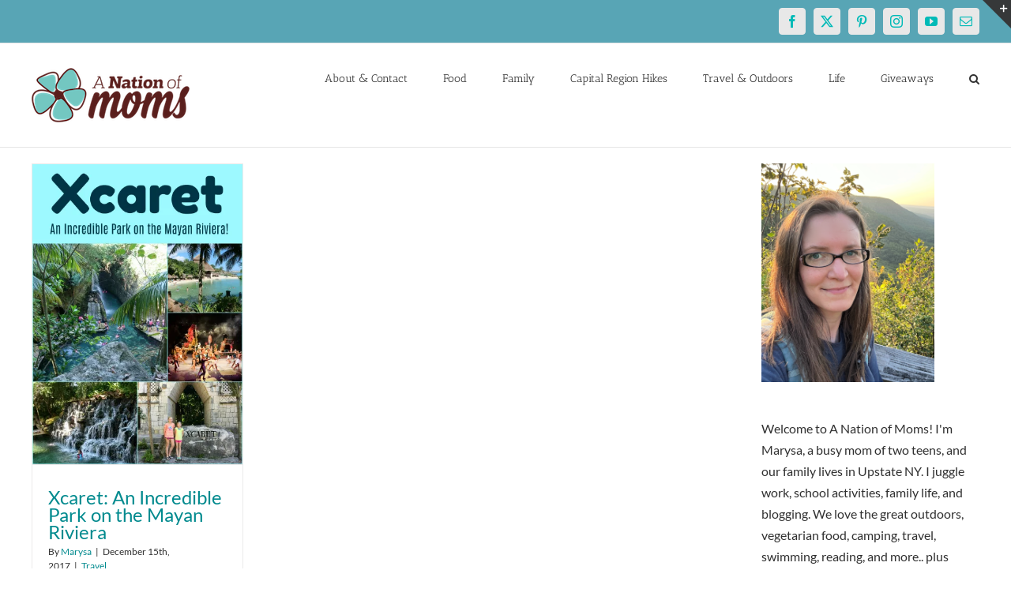

--- FILE ---
content_type: text/html; charset=utf-8
request_url: https://www.google.com/recaptcha/api2/aframe
body_size: 269
content:
<!DOCTYPE HTML><html><head><meta http-equiv="content-type" content="text/html; charset=UTF-8"></head><body><script nonce="bI_RJaXZfMawQ3vVGKr1zw">/** Anti-fraud and anti-abuse applications only. See google.com/recaptcha */ try{var clients={'sodar':'https://pagead2.googlesyndication.com/pagead/sodar?'};window.addEventListener("message",function(a){try{if(a.source===window.parent){var b=JSON.parse(a.data);var c=clients[b['id']];if(c){var d=document.createElement('img');d.src=c+b['params']+'&rc='+(localStorage.getItem("rc::a")?sessionStorage.getItem("rc::b"):"");window.document.body.appendChild(d);sessionStorage.setItem("rc::e",parseInt(sessionStorage.getItem("rc::e")||0)+1);localStorage.setItem("rc::h",'1769012653570');}}}catch(b){}});window.parent.postMessage("_grecaptcha_ready", "*");}catch(b){}</script></body></html>